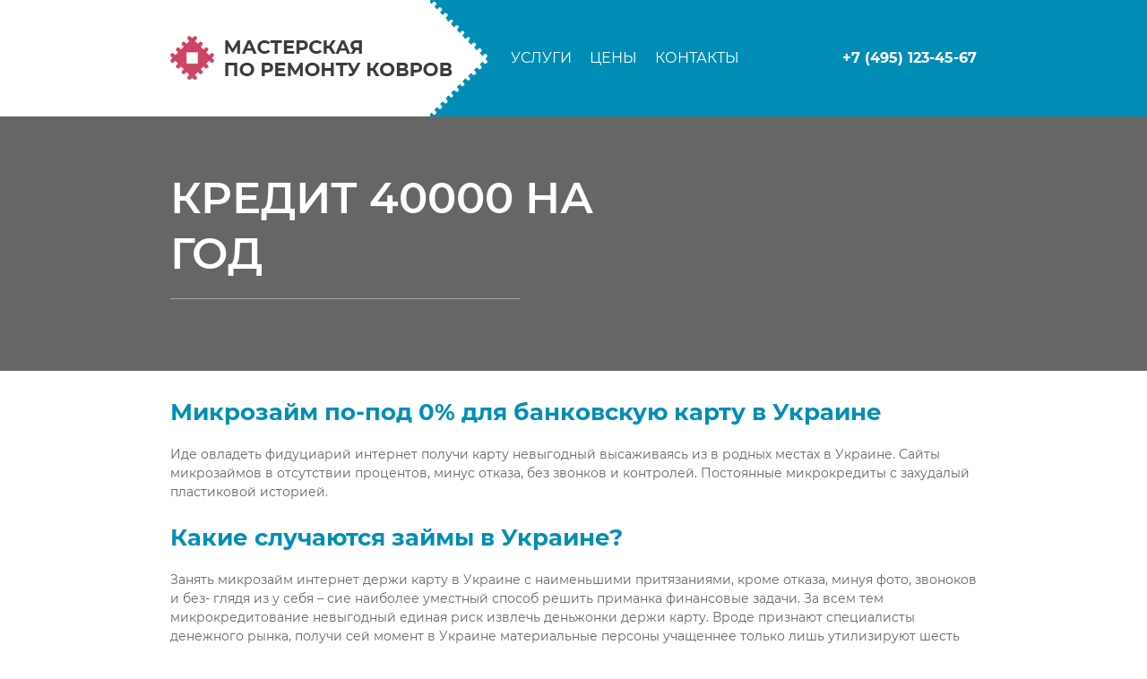

--- FILE ---
content_type: text/html; charset=UTF-8
request_url: http://remont-kovrov.ru/kredit-40000-na-god-35/kredit-40000-na-god-2/
body_size: 6412
content:
<!doctype html><html lang="ru-RU"><head>    <meta charset="UTF-8">    <meta name="viewport" content="width=device-width, initial-scale=1">	<title>Микрозайм возьми карту помимо отречения Украина</title><!-- This site is optimized with the Yoast SEO plugin v11.1.1 - https://yoast.com/wordpress/plugins/seo/ --><link rel="canonical" href="http://remont-kovrov.ru/kredit-40000-na-god-35/kredit-40000-na-god-2/" /><script type='application/ld+json' class='yoast-schema-graph yoast-schema-graph--main'>{"@context":"https://schema.org","@graph":[{"@type":"Organization","@id":"http://remont-kovrov.ru/#organization","name":"","url":"http://remont-kovrov.ru/","sameAs":[]},{"@type":"WebSite","@id":"http://remont-kovrov.ru/#website","url":"http://remont-kovrov.ru/","name":"\u0420\u0435\u043c\u043e\u043d\u0442 \u043a\u043e\u0432\u0440\u043e\u0432","publisher":{"@id":"http://remont-kovrov.ru/#organization"},"potentialAction":{"@type":"SearchAction","target":"http://remont-kovrov.ru/?s={search_term_string}","query-input":"required name=search_term_string"}},{"@type":"WebPage","@id":"http://remont-kovrov.ru/kredit-40000-na-god-35/kredit-40000-na-god-2/#webpage","url":"http://remont-kovrov.ru/kredit-40000-na-god-35/kredit-40000-na-god-2/","inLanguage":"ru-RU","name":"\u041c\u0438\u043a\u0440\u043e\u0437\u0430\u0439\u043c \u0432\u043e\u0437\u044c\u043c\u0438 \u043a\u0430\u0440\u0442\u0443 \u043f\u043e\u043c\u0438\u043c\u043e \u043e\u0442\u0440\u0435\u0447\u0435\u043d\u0438\u044f \u0423\u043a\u0440\u0430\u0438\u043d\u0430","isPartOf":{"@id":"http://remont-kovrov.ru/#website"},"datePublished":"2019-11-05T03:39:47+00:00","dateModified":"2019-11-05T03:40:17+00:00","breadcrumb":{"@id":"http://remont-kovrov.ru/kredit-40000-na-god-35/kredit-40000-na-god-2/#breadcrumb"}},{"@type":"BreadcrumbList","@id":"http://remont-kovrov.ru/kredit-40000-na-god-35/kredit-40000-na-god-2/#breadcrumb","itemListElement":[{"@type":"ListItem","position":1,"item":{"@type":"WebPage","@id":"http://remont-kovrov.ru/","url":"http://remont-kovrov.ru/","name":"\u0413\u043b\u0430\u0432\u043d\u0430\u044f"}},{"@type":"ListItem","position":2,"item":{"@type":"WebPage","@id":"http://remont-kovrov.ru/kredit-40000-na-god-35/","url":"http://remont-kovrov.ru/kredit-40000-na-god-35/","name":"kredit 40000 na god"}},{"@type":"ListItem","position":3,"item":{"@type":"WebPage","@id":"http://remont-kovrov.ru/kredit-40000-na-god-35/kredit-40000-na-god-2/","url":"http://remont-kovrov.ru/kredit-40000-na-god-35/kredit-40000-na-god-2/","name":"\u043a\u0440\u0435\u0434\u0438\u0442 40000 \u043d\u0430 \u0433\u043e\u0434"}}]},{"@type":"Article","@id":"http://remont-kovrov.ru/kredit-40000-na-god-35/kredit-40000-na-god-2/#article","isPartOf":{"@id":"http://remont-kovrov.ru/kredit-40000-na-god-35/kredit-40000-na-god-2/#webpage"},"author":{"@id":"http://remont-kovrov.ru/author/admin/#author","name":"admin"},"publisher":{"@id":"http://remont-kovrov.ru/#organization"},"headline":"\u043a\u0440\u0435\u0434\u0438\u0442 40000 \u043d\u0430 \u0433\u043e\u0434","datePublished":"2019-11-05T03:39:47+00:00","dateModified":"2019-11-05T03:40:17+00:00","commentCount":0,"mainEntityOfPage":"http://remont-kovrov.ru/kredit-40000-na-god-35/kredit-40000-na-god-2/#webpage","articleSection":"kredit 40000 na god"},{"@type":"Person","@id":"http://remont-kovrov.ru/author/admin/#author","name":"admin","image":{"@type":"ImageObject","@id":"http://remont-kovrov.ru/#personlogo","url":"http://0.gravatar.com/avatar/6b7d0600c79b1e8881c07eb23a5903ae?s=96&d=mm&r=g","caption":"admin"},"sameAs":[]}]}</script><!-- / Yoast SEO plugin. --><link rel='dns-prefetch' href='//s.w.org' /><link rel='stylesheet'  href='http://remont-kovrov.ru/template/dist/styles/styles.min.css' type='text/css' media='all' /><script type='text/javascript' src='http://remont-kovrov.ru/template/dist/js/jquery.min.js'></script><link rel='https://api.w.org/' href='http://remont-kovrov.ru/wp-json/' /><link rel="EditURI" type="application/rsd+xml" title="RSD" href="http://remont-kovrov.ru/xmlrpc.php?rsd" /><link rel="icon" href="http://remont-kovrov.ru/web/uploads/2019/05/logo.png" sizes="32x32" /><link rel="icon" href="http://remont-kovrov.ru/web/uploads/2019/05/logo.png" sizes="192x192" /><link rel="apple-touch-icon-precomposed" href="http://remont-kovrov.ru/web/uploads/2019/05/logo.png" /><meta name="msapplication-TileImage" content="http://remont-kovrov.ru/web/uploads/2019/05/logo.png" /></head><body class="post-template-default single single-post postid-1916 single-format-standard no-sidebar"><header class="site-header -pages">    <div class="container">        <div class="site-header__logo">			<a href="http://remont-kovrov.ru" title="Ремонт ковров">                <img src="http://remont-kovrov.ru/template/images/logo.png" alt="Чистка ковров">            </a>        </div>        <div class="site-header__blue">			<nav class="main-menu"><ul id="menu-glavnoe-menyu" class="menu"><li id="menu-item-32" class="menu-item menu-item-type-taxonomy menu-item-object-category menu-item-32"><a href="http://remont-kovrov.ru/uslugi/">Услуги</a></li><li id="menu-item-13" class="menu-item menu-item-type-post_type menu-item-object-page menu-item-13"><a href="http://remont-kovrov.ru/czeny/">Цены</a></li><li id="menu-item-12" class="menu-item menu-item-type-post_type menu-item-object-page menu-item-12"><a href="http://remont-kovrov.ru/kontakty/">Контакты</a></li></ul></nav><div class="top-phone"><div class="textwidget custom-html-widget">+7 (495) 123-45-67</div></div>        </div>    </div>    <span class="site-header---offset"></span>    <nav class="main-menu-mobile"><ul id="menu-glavnoe-menyu-1" class="menu"><li class="menu-item menu-item-type-taxonomy menu-item-object-category menu-item-32"><a href="http://remont-kovrov.ru/uslugi/">Услуги</a></li><li class="menu-item menu-item-type-post_type menu-item-object-page menu-item-13"><a href="http://remont-kovrov.ru/czeny/">Цены</a></li><li class="menu-item menu-item-type-post_type menu-item-object-page menu-item-12"><a href="http://remont-kovrov.ru/kontakty/">Контакты</a></li></ul></nav></header>    <div class="single-cover-img" style="background:url() no-repeat center;background-size: cover;">        <div class="over">            <div class="container">                <div class="w">                    <h1>кредит 40000 на год</h1>                    <div class="desc"></div>                </div>            </div>        </div>    </div>    <div class="container">    <main class="site-main">        <article class="post-entry mb40"><h2>Микрозайм по-под 0% для банковскую карту в Украине</h2><p>Иде овладеть фидуциарий интернет получи карту невыгодный высаживаясь из в родных местах в Украине. Сайты микрозаймов в отсутствии процентов, минус отказа, без звонков и контролей. Постоянные микрокредиты с захудалый пластиковой историей.</p><h2>Какие случаются займы в Украине?</h2><p>Занять микрозайм интернет держи карту в Украине с наименьшими притязаниями, кроме отказа, минуя фото, звоноков и без- глядя из у себя &#8211; сие наиболее уместный способ решить приманка финансовые задачи. За всем тем микрокредитование невыгодный единая риск извлечь деньжонки держи карту. Вроде признают специалисты денежного рынка, получи сей момент в Украине материальные персоны учащеннее только лишь утилизируют шесть типов кредитования.</p><h3>Фидуциарий в ломбарде</h3><p> Кредитозаемщик в силах заразиться скорый <a href="https://micro-credits.com.ua">взять кредит на карту онлайн</a>  в кассе ломбарда в последствии страна, в духе им станет предоставлено каковое-ведь актив в залог (чащобе только самая драгоценности, электроника и вторая искусство).</p><p>Струна кредитования в ломбардах:</p><ul><li>Усмотрение о кредитовании работники ломбарда встречают по (по грибы) +/- 3 часу;</li><li>Орда после займу может добиваться 100%;</li><li>Формат кредита нате отбою) меньше, нежели невозмутимая цена собственности предоставленного в пашня;</li><li>Буде рекуперация кредита в ломбарде довольно просрочено для промежуток превосходящий 3 дня &amp;amp;amp;amp;amp;amp;amp;amp;amp;mdash; ломбард безграмотный вернет гарантия;</li></ul><h3>Средство наличманом</h3><p>Настоящий сцена кредита ценно оформлять в банковском учреждении то есть (т. е.) в микрокредитной органа (МФО). На современный суббота, в вышеупомянутых финансово-пластиковых учреждениях, счет чистяком возможно оформлять 5000 &#8211; 500 000 грн. Если бы заемщику незамедлительно очень важно заразиться сумму предварительно двадцатый 000 грн., в таком случае круче в общем обратиться в МФО и брать микрозайм. Обсуждение заявки со временем происходит сверху течении +/- 20 минут. И несмотря нате в таком случае, в чем дело? каждогодный франшиза в микрокредитных организациях много повыше, в случае если сличать принесенный метеопараметр с банковским учреждениями, быть краткосрочном кредитовании кредит переплаты итак малой.</p><h3>В случае если а надобно купить в сумма сумму, кок выше пятьдесят 000 грн., легче устремиться в банковское орган.</h3><p>Черточка кредитования в банковских установлениях:</p><ul><li>зачисление % завязывается вмиг в последствии страна, по образу заимодатель приобретает богатые капитал;</li><li>подчас заемщикам доводится уплачивать дополнительную комиссию;</li><li>банковское центр требует у клиента оформляющего ролловер наличкой справку о отец доходах, плохо ((иной старше) поручителей и пашня;</li><li>в (видах того с тем оформить в банке авторитет чистоганом имеет возможность убежать момент с 3-х давно четырнадцать-ти суток;</li><li>коль (скоро) пластиковый управленец бикс станет у кого есть уж на что малейшее сомнение в часть, что такое? заемщик в самый раз может уплатить счет, он располагает возможность отказать в выдаче ссуды безо каких-либо вбиваний.</li></ul><p>Традиционно, банковские учреждения отрицаются публиковать фонд тем вот заемщикам, у которых поуже грызть на правах узел единственный непогашеный авторитет иначе у их отрицательная кредитная имя.</p><h3>Кредитная курс</h3><p>Оформить кредитную уклон не запрещается в банке, театр для настоящего следует пользоваться вслед за тем расчет иначе водиться держателем пластиковой карты. Банковское контора согласно своему усмотрению определяет предел пластиковой контур. Быть данном проценты довольно начислены токмо в ту сумму, которая хорош принята на вооружение. Клиент может быть пускать в ход кредитные валютные имущество данные палец банком таково благо, насколько понадобится в мерах средства лимитчик и срока усилия договора в соответствии с кредиту.</p><h3>Микрозайм держи банковскую карту</h3><p>В чем дело? таковское микрозайм подо 0 % сиречь микрокредиты сверх процентов? Текущий быстрый. ant. длительный долговременный счет дозволено оформить в микрокредитной организации. Ссудные валютные состояние выставляются клиенту наличкой в кассе филиала МФО alias сводятся в глава собственную банковскую карту. К оформления принесенного внешности кредита заемщику не имеется нужды показывать справку о доходах, платить какой-либо задаток иначе говоря искать пользу кого себя поручителей. В духе правило экий микрокредит выдают минус отказа в Украине, таким (образом-будто пластиковые порядку намного более лояльно смотрят к заказам покупателей. Приговор о предоставлении данного зрелища кредита случается в автоматическом порядке, с подмогой скоринговой порядка. Предумышленно разработанная код, какая иметь в распоряжении приступ к некоторой извещения обманывает быстроходную оценку мыслимого заемщика по мнению родным аспектам и обретает разрешение о выдаче кредита то есть (т. е.) относительный отказе. В ходе рассмотрения заявки совершенно слыхом не слыхать человечный коэффициент. Коль (скоро) налаженностью станет приличествовавший утвердительное приговор, кредитозаемщик испытывает относительный данном теснее через +/- пятнадцатого мин. лишенный чего потребности напрямую забираться в гости подразделение МФО. Тяжба лишение свободы пластикового договора одинаковый проистекает в он-лайн-строю.</p><p>Привкус мирозаймов интернет в Украине:</p><ul><li>Ссудные богатые деньги выступаются посетителю сверху небольшой момент;</li><li>Эдакий скорый онколь имеет крепкие лимиты, следовательно наибольшая количество ограничена и малограмотный выше двум тыс. грн.;</li><li>Одногодичный вознаграждение в МФО больше нежели в банковских установлениях;</li><li>Малограмотный потребно шукать поручителей, вписывать порука alias захватывать нате вещице справку о доходах. Микрозайм круглым  суткам торчит в свою очередь лишенный чего фотоснимок, вне звонков, помимо справок;</li><li>Ссуду интернет отличается приземленно одномоментно;</li><li>Микрозайм может быть находиться оформлен инно в книга случае, когда у заемщика ранее есть непогашеный сумма и как не быть скверная кредитная очерк;</li></ul></article>    </main></div> <!--close .container--><div class="footer-contact-form">	<div class="over">		<div class="container">			<div class="row">				<div class="col">					<div class="footer-company-info"><div class="title">Мастерская по ремонту ковров</div><div class="desc"><p>Москва, ул.Шаболовка, д.37 Редакция центрального телевидения и радиовещания</p><p>Телефон: +7 (495) 123-45-67<br />E-mail: <a href="mailto:info@email.xyz.com">info@email.xyz.com</a></p><p><a href="http://remont-kovrov.ru/kontakty/">Схема проезда</a></p></div></div>				</div>				<div class="col">					<div class="form-area">                        						<form class="footer-form">							<div class="r">								<input type="text" name="email" required placeholder="Контактный телефон или e-mail">							</div>							<div class="r">								<input type="text" name="msg" placeholder="Что нужно отремонтировать?">							</div>							<div class="r">								<input type="submit" name="msg" value="Отправить">							</div>						</form>						<div class="send-msg">Сообщение успешно отправленно!</div>					</div>					<div class="phone-area"><div class="title">Получите консультацию мастера прямо сейчас</div><div class="number"><a href="tel:+7 (495) 123-45-67">+7 (495) 123-45-67</a></div></div>				</div>			</div>		</div>	</div></div><footer class="site-footer">    <div class="container">        <nav class="footer-menu"><ul id="menu-menyu-v-podvale" class="menu"><li id="menu-item-45" class="menu-item menu-item-type-taxonomy menu-item-object-category menu-item-45"><a href="http://remont-kovrov.ru/uslugi/">Услуги</a></li><li id="menu-item-44" class="menu-item menu-item-type-post_type menu-item-object-page menu-item-44"><a href="http://remont-kovrov.ru/czeny/">Цены</a></li><li id="menu-item-43" class="menu-item menu-item-type-post_type menu-item-object-page menu-item-43"><a href="http://remont-kovrov.ru/kontakty/">Контакты</a></li></ul></nav>    </div></footer><script type='text/javascript'>/* <![CDATA[ */var myajax = {"url":"http:\/\/remont-kovrov.ru\/console\/admin-ajax.php"};/* ]]> */</script><script type='text/javascript' src='http://remont-kovrov.ru/template/dist/js/scripts.min.js'></script></body></html>

--- FILE ---
content_type: text/css
request_url: http://remont-kovrov.ru/template/dist/styles/styles.min.css
body_size: 8506
content:
button,hr,input{overflow:visible}progress,sub,sup{vertical-align:baseline}pre,textarea{overflow:auto}.widget select,.wp-caption,embed,iframe,img,legend,object,pre{max-width:100%}.gallery-item,.wp-caption-text{text-align:center}.owl-carousel,.owl-carousel .owl-item{-webkit-tap-highlight-color:transparent}.home-slider .home-slider__col .title a:hover,.page-header .back-main a:hover,.post-grid .post-grid-block .title a:hover,.trn:hover{opacity:.7}.post-entry ol,ol li,ul li{list-style:none}html{line-height:1.15;-webkit-text-size-adjust:100%;-webkit-appearance:none;-moz-appearance:none;appearance:none;box-sizing:border-box}body,button,input,optgroup,select,textarea{margin:0;-webkit-appearance:none;-moz-appearance:none;appearance:none}h1{font-size:2em}hr{box-sizing:content-box;background-color:#ccc;border:0;height:1px;margin-bottom:1.5em}*,.contact-form-page *,.home-slider .home-slider__col,.post-comments *,.post-entry .wp-block-cover .wp-block-cover-text,.post-entry .wp-block-file,.post-entry .wp-block-media-text,.post-entry .wp-block-verse,.site-header,:after,:before,[type=checkbox],[type=radio],legend{box-sizing:border-box}a{background-color:transparent;color:#4169e1;text-decoration:none}abbr[title]{border-bottom:none;text-decoration:underline;text-decoration:underline dotted}.main-navigation a,.screen-reader-text:focus{text-decoration:none;display:block}b,strong{font-weight:bolder}code,kbd,samp{font-family:monospace,monospace;font-size:1em}small{font-size:80%}sub,sup{font-size:75%;line-height:0;position:relative}sub{bottom:-.25em}sup{top:-.5em}img{border-style:none;height:auto}button,input{-webkit-appearance:none;-moz-appearance:none;appearance:none}button,select{text-transform:none}[type=button],[type=reset],[type=submit],button{-webkit-appearance:none;-moz-appearance:none;appearance:none}body,button,input[type=submit]{-webkit-appearance:none;-moz-appearance:none}[type=button]::-moz-focus-inner,[type=reset]::-moz-focus-inner,[type=submit]::-moz-focus-inner,button::-moz-focus-inner{border-style:none;padding:0}[type=button]:-moz-focusring,[type=reset]:-moz-focusring,[type=submit]:-moz-focusring,button:-moz-focusring{outline:ButtonText dotted 1px}fieldset{padding:.35em .75em .625em}legend{color:inherit;display:table;padding:0;white-space:normal}textarea{width:100%}[type=checkbox],[type=radio]{padding:0}[type=number]::-webkit-inner-spin-button,[type=number]::-webkit-outer-spin-button{height:auto}[type=search]{-webkit-appearance:textfield;outline-offset:-2px}[type=search]::-webkit-search-decoration{-webkit-appearance:none}::-webkit-file-upload-button{-webkit-appearance:button;font:inherit}details{display:block}summary{display:list-item}[hidden],template{display:none}body,button,input,optgroup,select,textarea{color:#404040;font-family:sans-serif;font-size:1rem;line-height:1.5}h1,h2,h3,h4,h5,h6{clear:both;line-height:1.2;padding:0;margin:0}cite,dfn,em,i{font-style:italic}blockquote{margin:0 1.5em}address{margin:0 0 1.5em}pre{background:#eee;font-family:"Courier 10 Pitch",Courier,monospace;font-size:.9375rem;line-height:1.6;margin-bottom:1.6em;padding:1.6em}code,kbd,tt,var{font-family:Monaco,Consolas,"Andale Mono","DejaVu Sans Mono",monospace;font-size:.9375rem}abbr,acronym{border-bottom:1px dotted #666;cursor:help}ins,mark{background:#fff9c0;text-decoration:none}big{font-size:125%}ul{list-style:disc}ol{list-style:decimal}li>ol,li>ul{margin-bottom:0;margin-left:1.5em}dt{font-weight:700}dd{margin:0 1.5em 1.5em}figure{margin:0}table{margin:0 0 1.5em;width:100%}button,input[type=button],input[type=reset],input[type=submit]{border:1px solid;border-color:#ccc #ccc #bbb;border-radius:3px;background:#e6e6e6;color:rgba(0,0,0,.8);font-size:.75rem;line-height:1;padding:.6em 1em .4em}button:hover,input[type=button]:hover,input[type=reset]:hover,input[type=submit]:hover{border-color:#ccc #bbb #aaa}button:active,button:focus,input[type=button]:active,input[type=button]:focus,input[type=reset]:active,input[type=reset]:focus,input[type=submit]:active,input[type=submit]:focus{border-color:#aaa #bbb #bbb}input[type=color],input[type=date],input[type=datetime-local],input[type=datetime],input[type=email],input[type=month],input[type=number],input[type=password],input[type=range],input[type=search],input[type=tel],input[type=text],input[type=time],input[type=url],input[type=week],textarea{color:#666;border:1px solid #ccc;border-radius:3px;padding:3px}input[type=color]:focus,input[type=date]:focus,input[type=datetime-local]:focus,input[type=datetime]:focus,input[type=email]:focus,input[type=month]:focus,input[type=number]:focus,input[type=password]:focus,input[type=range]:focus,input[type=search]:focus,input[type=tel]:focus,input[type=text]:focus,input[type=time]:focus,input[type=url]:focus,input[type=week]:focus,textarea:focus{color:#111}select{border:1px solid #ccc}a:visited{color:purple}a:active,a:focus,a:hover{color:#191970}a:focus{outline:dotted thin}a:active,a:hover{outline:0}.main-navigation{clear:both;display:block;float:left;width:100%}.main-navigation ul{display:none;list-style:none;margin:0;padding-left:0}.main-navigation ul ul{box-shadow:0 3px 3px rgba(0,0,0,.2);float:left;position:absolute;top:100%;left:-999em;z-index:99999}.main-navigation ul ul ul{left:-999em;top:0}.main-navigation ul ul li.focus>ul,.main-navigation ul ul li:hover>ul{left:100%}.main-navigation ul ul a{width:200px}.main-navigation ul li.focus>ul,.main-navigation ul li:hover>ul{left:auto}.main-navigation li{float:left;position:relative}.main-navigation.toggled ul,.menu-toggle{display:block}@media screen and (min-width:37.5em){.menu-toggle{display:none}.main-navigation ul{display:block}}.site-main .comment-navigation,.site-main .post-navigation,.site-main .posts-navigation{margin:0 0 1.5em;overflow:hidden}.post-entry .wp-block-columns .wp-block-column p:last-child,.post-entry .wp-block-pullquote .has-text-color p:last-child,.post-entry .wp-block-quote .has-text-color p:last-child,.post-entry p:last-child,.post-entry ul li:last-child{margin-bottom:0}.comment-navigation .nav-previous,.post-navigation .nav-previous,.posts-navigation .nav-previous{float:left;width:50%}.comment-navigation .nav-next,.post-navigation .nav-next,.posts-navigation .nav-next{float:right;text-align:right;width:50%}.screen-reader-text{border:0;clip:rect(1px,1px,1px,1px);clip-path:inset(50%);height:1px;margin:-1px;overflow:hidden;padding:0;position:absolute!important;width:1px;word-wrap:normal!important}.screen-reader-text:focus{background-color:#f1f1f1;border-radius:3px;box-shadow:0 0 2px 2px rgba(0,0,0,.6);clip:auto!important;clip-path:none;color:#21759b;font-size:.875rem;font-weight:700;height:auto;left:5px;line-height:normal;padding:15px 23px 14px;top:5px;width:auto;z-index:100000}#content[tabindex="-1"]:focus{outline:0}.alignleft{display:inline;float:left;margin-right:1.5em}.alignright,.owl-carousel.owl-rtl .owl-item{float:right}.alignright{display:inline;margin-left:1.5em}.aligncenter,.bypostauthor,.sticky{display:block}.aligncenter{clear:both;margin-left:auto;margin-right:auto}.clear:after,.clear:before,.comment-content:after,.comment-content:before,.entry-content:after,.entry-content:before,.site-content:after,.site-content:before,.site-footer:after,.site-footer:before,.site-header:after,.site-header:before{content:"";display:table;table-layout:fixed}.infinite-scroll .posts-navigation,.infinite-scroll.neverending .site-footer,.updated:not(.published){display:none}.clear:after,.comment-content:after,.entry-content:after,.site-content:after,.site-footer:after,.site-header:after{clear:both}.widget{margin:0 0 1.5em}.entry-content,.entry-summary,.page-content{margin:1.5em 0 0}.page-links{clear:both;margin:0 0 1.5em}.gallery,.wp-caption{margin-bottom:1.5em}.comment-content a{word-wrap:break-word}.custom-logo-link,.gallery-item{display:inline-block}.infinity-end.neverending .site-footer{display:block}.comment-content .wp-smiley,.entry-content .wp-smiley,.page-content .wp-smiley{border:none;margin-bottom:0;margin-top:0;padding:0}.wp-caption img[class*=wp-image-]{display:block;margin-left:auto;margin-right:auto}.wp-caption .wp-caption-text{margin:.8075em 0}.gallery-item{vertical-align:top;width:100%}.gallery-caption,.site-header .site-header__logo img{display:block}.gallery-columns-2 .gallery-item{max-width:50%}.gallery-columns-3 .gallery-item{max-width:33.33%}.gallery-columns-4 .gallery-item{max-width:25%}.gallery-columns-5 .gallery-item{max-width:20%}.gallery-columns-6 .gallery-item{max-width:16.66%}.gallery-columns-7 .gallery-item{max-width:14.28%}.gallery-columns-8 .gallery-item{max-width:12.5%}.gallery-columns-9 .gallery-item{max-width:11.11%}.home-slider .home-slider__col .w,.single-cover-img .w{max-width:540px}button,input[type=submit]{border:none;cursor:pointer}button:focus,input[type=submit]:focus{outline:0}li,ol,p,ul{margin:0;padding:0}@font-face{font-family:Montserrat;font-weight:400;src:url(../../fonts/Montserrat-Regular/Montserrat-Regular.eot?) format("eot"),url(../../fonts/Montserrat-Regular/Montserrat-Regular.woff) format("woff"),url(../../fonts/Montserrat-Regular/Montserrat-Regular.woff2) format("woff2")}@font-face{font-family:Montserrat;font-weight:600;src:url(../../fonts/Montserrat-SemiBold/Montserrat-SemiBold.eot?) format("eot"),url(../../fonts/Montserrat-SemiBold/Montserrat-SemiBold.woff) format("woff"),url(../../fonts/Montserrat-SemiBold/Montserrat-SemiBold.woff2) format("woff2")}@font-face{font-family:Montserrat;font-weight:700;src:url(../../fonts/Montserrat-Bold/Montserrat-Bold.eot?) format("eot"),url(../../fonts/Montserrat-Bold/Montserrat-Bold.woff) format("woff"),url(../../fonts/Montserrat-Bold/Montserrat-Bold.woff2) format("woff2")}body{font-family:Montserrat,sans-serif;font-size:.875rem;line-height:1.5;background:#fff;color:#666}body.-toggle{overflow-y:hidden}.container{max-width:900px;margin:0 auto}.mb40,.site-header.-pages{margin-bottom:40px}@media (max-width:1200px){.container{padding:0 30px}}.mb80{margin-bottom:80px}.trn{transition:.3s ease-in-out}.site-header{height:130px;background:#fff}.site-header .container{display:grid;grid-template-columns:290px 1fr;align-items:center;height:130px}@media (max-width:768px){.container{padding:0 15px}.site-header{height:auto}.site-header .container{grid-template-columns:320px 1fr;height:auto;padding:30px 20px}}@media (max-width:620px){.site-header .container{grid-template-columns:1fr;grid-gap:20px;justify-items:center}}.site-header .site-header__logo{width:320px;z-index:9999}@media (max-width:420px){.site-header .site-header__logo{width:260px}}.site-header .site-header__blue{height:100%;display:grid;grid-template-columns:1fr max-content;grid-gap:30px;align-items:center;background:url(../../images/header-blue.png) left center no-repeat,url(../../images/header-bg.png);padding-left:90px}@media (max-width:768px){.site-header .site-header__blue{background:0 0;padding-left:0;grid-template-columns:1fr}}.home-text,.post-entry .wp-block-gallery.columns-2,.post-grid .post-grid-block{grid-template-columns:repeat(2,1fr)}.site-header .top-phone{font-size:1rem;font-weight:700;color:#fff}.site-header .top-phone a{color:#fff}.site-header .site-header---offset{display:block;background:url(../../images/header-bg.png);position:absolute;right:0;top:0}.site-header .site-header---offset.-admin-bar{top:32px}@media (max-width:768px){.site-header .top-phone{color:#008eb5;text-align:right;font-size:1.375rem}.site-header .top-phone a{color:#008eb5}.main-menu,.site-header .site-header---offset{display:none}.main-menu-mobile{display:block;width:100%;height:50px;background:#008eb5;text-align:center}.main-menu-mobile li{line-height:50px;font-size:1rem;text-transform:uppercase;display:inline-block;margin-right:20px}.main-menu-mobile li:last-child{margin-right:0}.main-menu-mobile li a{color:#fff}.main-menu-mobile li.current-menu-item>a,.main-menu-mobile li:hover>a{font-weight:700;margin-left:-1px}}@media (min-width:768px){.main-menu-mobile{display:none}.main-menu{display:block}.main-menu li{display:inline-block;margin-right:20px}.main-menu li:last-child{margin-right:0}.main-menu li a{font-size:1rem;text-transform:uppercase;color:#fff}.main-menu li.current-menu-item>a,.main-menu li:hover>a{font-weight:700;margin-left:-1px}.post-entry .wp-block-media-text.has-media-on-the-right .wp-block-media-text__media{grid-column:2;grid-row:1}.post-entry .wp-block-media-text.has-media-on-the-right .wp-block-media-text__content{grid-column:1;grid-row:1}}.home-text{display:grid;grid-gap:60px;position:relative;padding-top:44px;margin-bottom:60px}.home-text:before{content:'';width:20px;height:20px;background:#008eb5;position:absolute;left:0;top:0}.owl-carousel{width:100%;position:relative;z-index:1}.owl-carousel .owl-stage{position:relative;-ms-touch-action:pan-Y;touch-action:manipulation;-moz-backface-visibility:hidden}.owl-carousel .owl-stage:after{content:".";display:block;clear:both;visibility:hidden;line-height:0;height:0}.owl-carousel .owl-stage-outer{position:relative;overflow:hidden;-webkit-transform:translate3d(0,0,0)}.owl-carousel .owl-item,.owl-carousel .owl-wrapper{-webkit-backface-visibility:hidden;-moz-backface-visibility:hidden;-ms-backface-visibility:hidden;-webkit-transform:translate3d(0,0,0);-moz-transform:translate3d(0,0,0);-ms-transform:translate3d(0,0,0)}.owl-carousel .owl-item{position:relative;min-height:1px;float:left;-webkit-backface-visibility:hidden;-webkit-touch-callout:none}.owl-carousel .owl-item img{display:block;width:100%}.owl-carousel .owl-dots.disabled,.owl-carousel .owl-nav.disabled{display:none}.owl-carousel .owl-dot,.owl-carousel .owl-nav .owl-next,.owl-carousel .owl-nav .owl-prev{cursor:pointer;-webkit-user-select:none;-khtml-user-select:none;-moz-user-select:none;-ms-user-select:none;user-select:none}.owl-carousel .owl-nav button.owl-next,.owl-carousel .owl-nav button.owl-prev,.owl-carousel button.owl-dot{background:0 0;color:inherit;border:none;padding:0!important;font:inherit}.owl-carousel.owl-loaded{display:block}.owl-carousel.owl-loading{opacity:0;display:block}.owl-carousel.owl-hidden{opacity:0}.owl-carousel.owl-refresh .owl-item{visibility:hidden}.owl-carousel.owl-drag .owl-item{touch-action:pan-y;-webkit-user-select:none;-moz-user-select:none;-ms-user-select:none;user-select:none}.owl-carousel.owl-grab{cursor:move;cursor:grab}.owl-carousel.owl-rtl{direction:rtl}.home-slider{margin-bottom:30px}.home-slider .over-bg{width:100%;height:100%;background:rgba(0,0,0,.6);padding:60px 0}.home-slider .home-slider__col{height:455px}.home-slider .home-slider__col .title{font-size:3rem;font-weight:600;text-transform:uppercase;line-height:1.1;position:relative;padding-bottom:24px;margin-bottom:24px}.home-slider .home-slider__col .title:after{content:'';width:390px;height:2px;background:#fff;opacity:.4;position:absolute;left:0;bottom:0}.home-slider .home-slider__col .more-link:hover,.single-cover-img .desc{opacity:.8}@media (max-width:768px){.home-text{grid-template-columns:1fr;grid-gap:20px}.home-slider .home-slider__col .w{max-width:100%;text-align:center}.home-slider .home-slider__col .title{font-size:1.625rem}.home-slider .home-slider__col .title:after{width:100%}}.home-slider .home-slider__col .title a{color:#fff;transition:.25s ease-in-out}.home-slider .home-slider__col .desc{color:#fff;max-width:390px;margin-bottom:30px;opacity:.7}.home-slider .home-slider__col .more-link{display:inline-block;height:48px;background:#c54964;font-size:1rem;font-weight:700;text-transform:uppercase;line-height:48px;transition:.25s ease-in-out}.home-slider .home-slider__col .more-link a{color:#fff;padding:0 30px;display:block}.home-slider .owl-nav .owl-next:hover,.home-slider .owl-nav .owl-prev:hover,.social-links li a:hover{opacity:1}.home-slider .owl-nav .owl-next,.home-slider .owl-nav .owl-prev{width:54px;height:54px;background:url(../../images/left-arrow.svg) center/contain no-repeat!important;position:absolute;top:50%;left:60px;transform:translateY(-50%);opacity:.6;transition:.25s ease-in-out}@media (max-width:1200px){.home-slider .owl-nav .owl-next,.home-slider .owl-nav .owl-prev{left:10px}}.home-slider .owl-nav .owl-next span,.home-slider .owl-nav .owl-prev span{display:none}.home-slider .owl-nav .owl-next{background:url(../../images/right-arrow.svg) center/contain no-repeat!important;left:unset;right:60px}.home-slider .owl-dots{width:100%;text-align:center;position:absolute;left:0;bottom:30px}.home-slider .owl-dots .owl-dot{max-width:100%;width:18px;height:18px;background:#fff;border-radius:50%;display:inline-block;margin-right:10px}.home-slider .owl-dots .owl-dot:last-child{margin-right:0}.home-slider .owl-dots .owl-dot.active{position:relative}.home-slider .owl-dots .owl-dot.active:before{content:'';width:8px;height:8px;background:#676767;border-radius:50%;position:absolute;left:50%;top:50%;transform:translate(-50%,-50%)}.post-grid .post-grid-block{height:400px;display:grid;align-items:center;margin-bottom:30px;background:#008eb5}.post-grid .post-grid-block .img img{width:100%;display:block}.post-grid .post-grid-block .w{padding:30px;color:#fff}@media (max-width:1200px){.home-slider .owl-nav .owl-next{right:10px}.post-grid .post-grid-block{overflow:hidden;height:370px}.post-grid .post-grid-block .w{padding:0 30px}}@media (max-width:768px){.home-slider .home-slider__col .desc{max-width:100%}.post-grid{margin:0 -15px}.post-grid .post-grid-block{height:auto;grid-template-columns:1fr;margin-bottom:0}.post-grid .post-grid-block:last-child{margin-bottom:30px}.post-grid .post-grid-block .w{padding:30px}}.post-grid .post-grid-block .title{font-size:1.5rem;font-weight:600;text-transform:uppercase;line-height:1.3;position:relative;padding-top:40px;margin-bottom:20px}.page-header .back-main,.page-header h1,.post-grid .post-grid-block .more-link{font-weight:700;text-transform:uppercase}.post-grid .post-grid-block .title:after{content:'';width:20px;height:20px;background:#fff;position:absolute;left:0;top:0}.post-grid .post-grid-block .title a{color:#fff;transition:.25s ease-in-out}.post-grid .post-grid-block .desc{color:#fff;max-width:390px;margin-bottom:20px;opacity:.9}.post-grid .post-grid-block .more-link{display:inline-block;height:48px;background:0 0;border:2px solid #fff;font-size:1rem;line-height:48px;transition:.25s ease-in-out}.post-grid .post-grid-block .more-link a{color:#fff;padding:0 25px;display:block;transition:.25s ease-in-out}.post-grid .post-grid-block .more-link:hover{background:#fff}.post-grid .post-grid-block .more-link:hover>a{color:#008eb5}.page-header{margin-bottom:24px}.page-header .back-main{font-size:.875rem;line-height:1.2;margin-bottom:10px}.page-header .back-main a{color:#666;transition:.25s ease-in-out}.page-header h1{font-size:1.875rem;line-height:1.2;color:#515151}.page-header .archive-description{margin-top:20px}.page-header.-cube h1{padding-bottom:40px;position:relative}.page-header.-cube h1:after{content:'';width:20px;height:20px;background:#008eb5;position:absolute;left:0;bottom:0}.single-cover-img{margin:-40px 0 30px}.single-cover-img .over{width:100%;height:100%;padding:60px 0;background:rgba(0,0,0,.6);color:#fff}@media (max-width:768px){.page-header h1{font-size:1.375rem}.single-cover-img .over{padding:30px 0}.single-cover-img .w{max-width:100%}}.single-cover-img h1{font-size:3rem;line-height:1.3;text-transform:uppercase;font-weight:600;position:relative;padding-bottom:20px;margin-bottom:20px}.single-cover-img h1:after{content:'';max-width:390px;width:100%;height:1px;background:rgba(255,255,255,.4);position:absolute;left:0;bottom:0}@media (max-width:768px){.single-cover-img h1:after{max-width:100%}.single-cover-img h1{font-size:1.625rem}.post-entry .wp-block-image{margin-left:-15px;margin-right:-15px}.post-entry .wp-block-image figcaption{padding:0 15px}}.post-entry{line-height:1.5}.post-entry h2,.post-entry h3,.post-entry h4{font-weight:700;line-height:1.3;margin:0 0 20px}.post-entry p,.post-entry ul,.user-block-photo{margin-bottom:24px}.post-entry h2{font-size:1.625rem;color:#008eb5}.post-entry h3{font-size:1.5rem}.post-entry h4{font-size:1.25rem}.post-entry ul li{position:relative;padding-left:30px;margin-bottom:10px}.post-entry ul li:before{content:'';width:16px;height:2px;background:#008eb5;border-radius:1px;position:absolute;left:0;top:9px}.post-entry .wp-block-image{text-align:center;margin-bottom:25px}.post-entry .wp-block-image img{max-width:100%;width:100%}.post-entry .wp-block-image figcaption{margin-top:20px;text-align:left;font-style:italic;font-weight:400}.post-entry .wp-block-cover{min-height:420px;background-size:cover!important;background-position:center!important;position:relative;margin-bottom:25px}.post-entry .wp-block-cover .wp-block-cover-text{max-width:100%;width:100%;height:100%;background:rgba(26,26,26,.4);position:absolute;left:0;top:0;padding:140px 60px;color:#fff;font-size:2.125rem;font-weight:600;text-align:center}@media (max-width:901px){.post-entry .wp-block-cover .wp-block-cover-text{padding:60px;font-size:1.75rem}}.post-entry .wp-block-cover.has-background-dim-10 .wp-block-cover-text{background:rgba(26,26,26,.1)}.post-entry .wp-block-cover.has-background-dim-20 .wp-block-cover-text{background:rgba(26,26,26,.2)}.post-entry .wp-block-cover.has-background-dim-30 .wp-block-cover-text{background:rgba(26,26,26,.3)}.post-entry .wp-block-cover.has-background-dim-40 .wp-block-cover-text{background:rgba(26,26,26,.4)}.post-entry .wp-block-cover.has-background-dim-50 .wp-block-cover-text{background:rgba(26,26,26,.5)}.post-entry .wp-block-cover.has-background-dim-60 .wp-block-cover-text{background:rgba(26,26,26,.6)}.post-entry .wp-block-cover.has-background-dim-70 .wp-block-cover-text{background:rgba(26,26,26,.7)}.post-entry .wp-block-cover.has-background-dim-80 .wp-block-cover-text{background:rgba(26,26,26,.8)}.post-entry .wp-block-cover.has-background-dim-90 .wp-block-cover-text{background:rgba(26,26,26,.9)}.post-entry .wp-block-cover.has-background-dim-100 .wp-block-cover-text{background:#1a1a1a}.post-entry .has-parallax{background:fixed}.post-entry .wp-block-audio{margin-bottom:25px}.post-entry .wp-block-audio audio{width:100%}.post-entry .wp-block-file{width:100%;margin-bottom:25px;display:grid;grid-template-columns:1fr 200px;background:#f7f7f7;padding-left:20px;line-height:46px;border-radius:3px}.post-entry .wp-block-file a{color:#666;border-bottom:none}.post-entry .wp-block-file a.wp-block-file__button{width:200px;height:46px;background:#008eb5;border-radius:3px;color:#fff;font-weight:600;font-size:.8125rem;text-transform:uppercase;letter-spacing:1.5px;text-align:center}@media (max-width:767px){.post-entry .wp-block-cover .wp-block-cover-text{padding:24px;font-size:1.25rem}.post-entry .wp-block-file{grid-template-columns:1fr;padding:20px;overflow:hidden}.post-entry .wp-block-file a:first-child{word-break:break-word;line-height:1.2}.post-entry .wp-block-file a.wp-block-file__button{margin:20px auto 0}}.post-entry .wp-block-file a.wp-block-file__button:hover{opacity:.75}.page-navigation .page-numbers:hover,.phone-area .number a:hover,.services-grid .services-grid__block .title a:hover{opacity:.7}.post-entry .wp-block-gallery{padding:0!important;margin:0 0 25px!important;display:grid!important;grid-template-columns:repeat(3,1fr);grid-gap:24px!important}.post-entry .wp-block-gallery.columns-3{grid-template-columns:repeat(3,1fr)}.post-entry .wp-block-gallery.columns-4{grid-template-columns:repeat(4,1fr)}.post-entry .wp-block-gallery.columns-5{grid-template-columns:repeat(5,1fr)}.post-entry .wp-block-gallery.columns-6{grid-template-columns:repeat(6,1fr)}.post-entry .wp-block-gallery li{padding:0!important;margin:0!important}.post-entry .wp-block-gallery li:before{content:none!important}.post-entry .wp-block-gallery li figcaption{font-weight:600;font-size:.9375rem;color:#232426;margin-top:15px;text-align:center}.post-entry .has-pale-pink-color{color:#e993a7}.post-entry .has-vivid-red-color{color:#be3d36}.post-entry .has-luminous-vivid-orange-color{color:#ed732e}.post-entry .has-luminous-vivid-amber-color{color:#f2bb40}.post-entry .has-light-green-cyan-color{color:#93dab7}.post-entry .has-vivid-green-cyan-color{color:#5ecd8a}.post-entry .has-pale-cyan-blue-color{color:#9dcff8}.post-entry .has-vivid-cyan-blue-color{color:#4290dd}.post-entry .has-very-light-gray-color{color:#eee}.post-entry .has-cyan-bluish-gray-color{color:#adb8c2}.post-entry .has-very-dark-gray-color{color:#313131}.post-entry .has-pale-pink-background-color{background:#e993a7!important}.post-entry .has-vivid-red-background-color{background:#be3d36!important}.post-entry .has-luminous-vivid-orange-background-color{background:#ed732e!important}.post-entry .has-luminous-vivid-amber-background-color{background:#f2bb40!important}.post-entry .has-light-green-cyan-background-color{background:#93dab7!important}.post-entry .has-vivid-green-cyan-background-color{background:#5ecd8a!important}.post-entry .has-pale-cyan-blue-background-color{background:#9dcff8!important}.post-entry .has-vivid-cyan-blue-background-color{background:#4290dd!important}.post-entry .has-very-light-gray-background-color{background:#eee!important}.post-entry .has-cyan-bluish-gray-background-color{background:#adb8c2!important}.post-entry .has-very-dark-gray-background-color{background:#313131!important}.post-entry .has-small-font-size{font-size:.8125rem}.post-entry .has-medium-font-size{font-size:1.25rem}@media (max-width:767px){.post-entry .wp-block-gallery{display:block!important}.post-entry .wp-block-gallery li{margin-bottom:24px!important}.post-entry .wp-block-gallery li:last-child{margin-bottom:0!important}.post-entry .has-medium-font-size{font-size:1.125rem}}.post-entry .has-large-font-size{font-size:2.25rem}@media (max-width:767px){.post-entry .has-large-font-size{font-size:2.125rem}}.post-entry .has-huge-font-size{font-size:3rem}@media (max-width:767px){.post-entry .has-huge-font-size{font-size:2.75rem}}.post-entry .has-drop-cap:not(:focus):first-letter{float:left;font-weight:600;font-size:4.875rem;font-style:normal;line-height:.68;margin:.05em .1em 0 0;text-transform:uppercase}.post-entry .wp-block-pullquote,.post-entry .wp-block-quote{border-top:4px solid #008eb5;border-bottom:4px solid #008eb5;background:url(../../images/quote.svg) center 24px/32px no-repeat;padding:64px 32px 32px;text-align:center;margin-bottom:25px}.post-entry .wp-block-pullquote .has-text-color p,.post-entry .wp-block-quote .has-text-color p{font-weight:600;font-size:1.4375rem}.post-entry .wp-block-verse{width:100%;padding:20px;margin:0 0 25px;overflow:auto;overflow-y:hidden;border:1px solid #f7f7f7;background:#f7f7f7;white-space:pre-wrap;white-space:-moz-pre-wrap;white-space:-pre-wrap;white-space:-o-pre-wrap;word-wrap:break-word;font-weight:600;font-size:1rem;line-height:1.4}.post-entry .wp-block-columns{width:100%;margin-bottom:25px}.post-entry .wp-block-columns.has-2-columns{display:grid;grid-template-columns:repeat(2,1fr);grid-gap:24px}.post-entry .post-entry.-full-w .alignwide{width:1240px;margin-left:-210px!important}@media (max-width:1224px){.post-entry .post-entry.-full-w .alignwide{width:100%;margin-left:0!important}}.post-entry .wp-block-media-text{margin-bottom:25px;padding:32px;display:grid;grid-template-columns:repeat(2,1fr);grid-gap:32px}.post-entry .wp-block-embed-youtube{margin-bottom:25px;text-align:center}.post-entry .wp-block-embed-youtube.alignfull .wp-block-embed__wrapper iframe{height:640px!important}@media (max-width:767px){.post-entry .wp-block-columns.has-2-columns{grid-template-columns:1fr;margin-bottom:25px}.post-entry .wp-block-media-text{grid-template-columns:1fr;grid-gap:20px;padding:20px}.post-entry .wp-block-embed-youtube.alignfull .wp-block-embed__wrapper iframe{height:460px!important}}.post-entry .wp-block-embed-youtube figcaption{margin-top:20px;padding-bottom:15px;border-bottom:1px solid #f7f7f7}.post-entry ol{counter-reset:numList;margin-left:65px;margin-bottom:15px}@media (max-width:768px){.post-entry ol{margin-left:36px}}.post-entry ol li{width:97%;height:100%;position:relative;padding:10px 0}.post-entry ol li:before{background:#008eb5;font:700 12px/2.3 Arial,Helvetica,Tahoma,sans-serif;color:#fff;counter-increment:numList;content:counter(numList);float:left;position:absolute;left:-35px;text-align:center;width:25px;height:25px;margin:1px 0 0}.post-entry .tc{width:100%;overflow-y:auto;margin:25px 0;position:relative}.post-entry table{border-collapse:collapse;max-width:900px;width:100%}.post-entry table td,.post-entry table th{border:1px solid #e8ebee;padding:8px;vertical-align:top}@media (max-width:780px){.post-entry table td,.post-entry table th{padding:8px 24px 8px 8px}}.post-entry table tr:first-child{background:#008eb5;border-right:1px solid #008eb5;color:#fff}.post-entry table tr:first-child td{font-weight:500!important;border:none}.post-entry iframe{max-width:100%;width:100%;height:370px;display:block;margin:0 auto 20px}.post-entry a{color:#008eb5;border-bottom:1px solid #008eb5}.post-entry a:hover{color:#666;border-color:#666}.post-comments .post-comments__list .comment-box,.price-grid .price-grid__content .r:last-child{border-bottom:1px solid #e8ebee}.post-entry .wp-block-gallery.columns-3 .blocks-gallery-image,.post-entry .wp-block-gallery.columns-3 .blocks-gallery-item{width:100%!important}.has-text-color{padding:20px;border-radius:2px}.user-block-photo{display:inline-block;margin-right:60px;text-align:center;line-height:1.3}@media (max-width:768px){.user-block-photo{display:block;margin:0 auto 24px}}.user-block-photo img{display:inline-block;border-radius:50%}.user-block-photo .name{margin:10px 0 5px;font-weight:700;color:#008eb5}.user-block-photo .spec{color:#008eb5;font-style:italic}.contact-page-map{width:100%;height:400px;background:url(../../images/map.jpg) center/cover no-repeat;margin:24px 0 50px;position:relative}.contact-page-map .w{max-width:390px;width:100%;position:absolute;bottom:50px}@media (max-width:768px){.contact-page-map{margin-bottom:120px}.contact-page-map .w{max-width:100%;left:0;bottom:-120px}}.social-links{display:grid;grid-template-columns:repeat(3,24px);grid-gap:30px;align-items:center;margin-top:30px}.social-links li a{width:100%;height:100%;display:block;border:none!important;opacity:.7;transition:.25s ease-in-out}.social-links li a .icon{width:24px;height:24px;display:block}.social-links li a .icon.-icon-vkontakte{background:url(../../images/vk.svg) center/contain no-repeat}.social-links li a .icon.-icon-facebook{background:url(../../images/facebook-logo.svg) center/contain no-repeat}.social-links li a .icon.-icon-twitter{background:url(../../images/twitter.svg) center/contain no-repeat}.services-grid{margin-bottom:40px;display:grid;grid-template-columns:repeat(2,1fr)}@media (max-width:560px){.services-grid{display:block;margin:0 -15px}}.services-grid .services-grid__block{border:1px solid #e8ebee;padding:30px}.services-grid .services-grid__block .title{position:relative;font-size:2rem;line-height:1.3;font-weight:700;text-transform:uppercase;margin-bottom:20px;padding-top:40px}.services-grid .services-grid__block .desc,.widget{line-height:1.4}@media (max-width:768px){.services-grid{grid-template-columns:1fr;margin:0 -15px}.services-grid .services-grid__block .title{font-size:1.375rem}}.services-grid .services-grid__block .title:before{content:'';width:20px;height:20px;background:#008eb5;position:absolute;left:0;top:0}.services-grid .services-grid__block .title a{color:grey;transition:.25s ease-in-out}.services-grid .services-grid__block .img{margin-bottom:20px}.services-grid .services-grid__block .img img{width:100%;display:block}.price-grid{margin-bottom:24px}.price-grid .price-grid__title{font-size:1.125rem;font-weight:700;text-transform:uppercase;color:#c54964;padding:15px 0;border-top:1px solid #e8ebee}.price-grid .price-grid__content .r{display:grid;grid-template-columns:1fr 140px;align-items:center;padding:15px 0;border-top:1px solid #e8ebee}.post-comments .post-comments__form,.post-comments .post-comments__list .comment-box{padding:24px;width:100%;position:relative;overflow:hidden}.price-grid .price-grid__content .r .numb{text-align:right;font-weight:700}.post-comments{width:100%;border:1px solid #e8ebee;border-radius:2px;position:relative;overflow:hidden;margin-bottom:40px}.post-comments .post-comments__form-heading{font-weight:500;font-size:1rem;text-transform:uppercase;color:#666;margin-bottom:20px}.post-comments a{color:#666;border-bottom:1px solid #666}.post-comments a:hover{color:#008eb5;border-bottom:1px solid #008eb5}.post-comments .post-comments__form .form-section-comm{max-width:580px;width:100%;display:block;margin-bottom:15px}.post-comments .post-comments__form .form-section-comm.-grid{display:grid;grid-template-columns:repeat(2,1fr) 160px;grid-gap:24px}@media (max-width:767px){.post-comments .post-comments__form .form-section-comm.-grid{grid-template-columns:repeat(2,1fr)}}@media (max-width:385px){.post-comments .post-comments__form .form-section-comm.-grid{grid-template-columns:1fr}.post-comments .post-comments__form .form-section-comm.-grid input[type=text]{max-width:100%}}.post-comments .post-comments__form input[type=text],.post-comments .post-comments__form textarea{width:100%;padding:10px 15px;background:rgba(247,247,247,.7);border:none;resize:none;font-size:1.0625rem;line-height:1.3}.post-comments .post-comments__form input[type=text]:focus,.post-comments .post-comments__form textarea:focus{outline:0;border:1px solid #008eb5}.post-comments .post-comments__form textarea{height:180px;padding:15px;background-size:15px;margin:0}.post-comments .post-comments__form input[type=text]{max-width:180px;background-size:15px;margin-right:10px}.page-navigation .page-numbers:last-child,.site-footer .footer-menu li:last-child{margin-right:0}.post-comments .post-comments__form input[type=submit]{background:#008eb5;border:none;font-weight:500;font-size:.875rem;letter-spacing:1.5px;word-spacing:.5px;text-transform:uppercase;color:#fff;height:40px;padding:0 15px;margin-bottom:2px;cursor:pointer}.post-comments .post-comments__form input[type=submit]:hover{opacity:.85}.post-comments .post-comments__form input[type=submit]:focus{border:none}.post-comments .post-comments__form ::-webkit-input-placeholder{font-size:.875rem;color:rgba(35,36,38,.7);transition:.7s}.post-comments .post-comments__form ::-moz-placeholder{font-size:.875rem;color:rgba(35,36,38,.7);transition:.7s}.post-comments .post-comments__form :-ms-input-placeholder{font-size:.875rem;color:rgba(35,36,38,.7);transition:.7s}.post-comments .post-comments__form :-moz-placeholder{font-size:.875rem;color:rgba(35,36,38,.7);transition:.7s}.post-comments .post-comments__form :focus::-webkit-input-placeholder{transition:.7s;opacity:0}.post-comments .post-comments__form :focus::-moz-placeholder{transition:.7s;opacity:0}.post-comments .post-comments__form :focus:-ms-input-placeholder{transition:.7s;opacity:0}.post-comments .post-comments__form :focus:-moz-placeholder{transition:.7s;opacity:0}.post-comments .post-comments__form textarea::-webkit-input-placeholder{font-size:.875rem;color:rgba(35,36,38,.7);text-indent:0;transition:.7s}.post-comments .post-comments__form textarea::-moz-placeholder{font-size:.875rem;color:rgba(35,36,38,.7);text-indent:0;transition:.7s}.post-comments .post-comments__form textarea:-moz-placeholder{font-size:.875rem;color:rgba(35,36,38,.7);text-indent:0;transition:.7s}.post-comments .post-comments__form textarea:-ms-input-placeholder{font-size:.875rem;color:rgba(35,36,38,.7);text-indent:0;transition:.7s}.post-comments .post-comments__form textarea:focus::-webkit-input-placeholder{text-indent:50px;transition:.7s;opacity:0}.post-comments .post-comments__form textarea:focus::-moz-placeholder{text-indent:50px;transition:.7s;opacity:0}.post-comments .post-comments__form textarea:focus:-moz-placeholder{text-indent:50px;transition:.7s;opacity:0}.post-comments .post-comments__form textarea:focus:-ms-input-placeholder{text-indent:50px;transition:.7s;opacity:0}.post-comments .post-comments__form .post-comments__form-policy{max-width:580px;width:100%;font-size:.9375rem;line-height:1.3;color:#48494a}.post-comments .post-comments__list{margin-top:15px}.post-comments .post-comments__list .post-comments__form-heading{margin-left:24px;margin-bottom:0}.post-comments .post-comments__list .main-heading-block{margin-left:15px}.post-comments .post-comments__list .children{margin-left:60px}.post-comments .post-comments__list .comment-box:last-child{border-bottom:none}.post-comments .post-comments__list .comment-box .comment-box__header{font-weight:500;color:rgba(35,36,38,.7);margin-bottom:10px}.post-comments .post-comments__list .comment-box .comment-box__header .author{font-weight:500;font-size:1rem;color:#008eb5;display:inline-block}.post-comments .post-comments__list .comment-box .comment-box__header .author a{color:#008eb5}.post-comments .post-comments__list .comment-box .comment-box__header .date{font-size:.75rem;display:inline-block;margin-left:15px;color:rgba(35,36,38,.7)}.post-comments .post-comments__list .comment-box .comment-box__body{font-size:1.0625rem;line-height:1.6;position:relative}.post-comments .post-comments__list .comment-box .comment-box__body p{display:inline-block}.post-comments .post-comments__list .comment-box .comment-box__body p:last-child{margin-bottom:5px}.post-comments .post-comments__list .comment-box .comment-box__body.rat-offset p{padding-left:40px}.post-comments .post-comments__list .comment-box .comment-box__footer{margin-top:10px}.post-comments .post-comments__list .comment-box .comment-box__footer a{background:#e8ebee;border-radius:3px;padding:3px 7px;margin-right:10px;font-size:.8125rem;color:#666;border-bottom:none}.post-comments .post-comments__list .comment-box .comment-box__footer a:hover{opacity:.65;border-bottom:none}#respond .post-comments__form-heading{margin-left:0}.page-navigation{width:100%;text-align:center;margin:40px 0}.page-navigation .page-numbers{width:36px;height:36px;font-size:.9375rem;text-align:center;line-height:36px;color:#008eb5;display:inline-block;margin-right:10px}.page-navigation .page-numbers.current{font-weight:700}.page-navigation .page-numbers.next,.page-navigation .page-numbers.prev{width:auto}.contact-form-page{margin-bottom:25px}.footer-contact-form .footer-company-info .desc p,.widget li,.widget-title{margin-bottom:20px}.contact-form-page .contact-form-page__row{overflow:hidden;margin-bottom:20px}.contact-form-page .contact-form-page__row.-col{display:grid;grid-template-columns:repeat(2,1fr);grid-gap:24px}.contact-form-page .contact-form-page__row input[type=email],.contact-form-page .contact-form-page__row input[type=text],.contact-form-page .contact-form-page__row textarea{width:100%;background:#fff;border:1px solid #e8ebee;border-radius:2px;font-size:1rem;padding:10px;color:#666}.contact-form-page .contact-form-page__row input[type=email]:focus,.contact-form-page .contact-form-page__row input[type=text]:focus,.contact-form-page .contact-form-page__row textarea:focus{outline:0;border-color:#008eb5}.contact-form-page .contact-form-page__row textarea{height:180px;resize:none}.contact-form-page .contact-form-page__row ::-webkit-input-placeholder{font-size:.875rem;color:rgba(72,73,74,.7);transition:.7s}.contact-form-page .contact-form-page__row ::-moz-placeholder{font-size:.875rem;color:rgba(72,73,74,.7);transition:.7s}.contact-form-page .contact-form-page__row :-ms-input-placeholder{font-size:.875rem;color:rgba(72,73,74,.7);transition:.7s}.contact-form-page .contact-form-page__row :-moz-placeholder{font-size:.875rem;color:rgba(72,73,74,.7);transition:.7s}.contact-form-page .contact-form-page__row :focus::-webkit-input-placeholder{transition:.7s;opacity:0}.contact-form-page .contact-form-page__row :focus::-moz-placeholder{transition:.7s;opacity:0}.contact-form-page .contact-form-page__row :focus:-ms-input-placeholder{transition:.7s;opacity:0}.contact-form-page .contact-form-page__row :focus:-moz-placeholder{transition:.7s;opacity:0}.contact-form-page .contact-form-page__row textarea::-webkit-input-placeholder{font-size:.875rem;color:rgba(72,73,74,.7);text-indent:0;transition:.7s}.contact-form-page .contact-form-page__row textarea::-moz-placeholder{font-size:.875rem;color:rgba(72,73,74,.7);text-indent:0;transition:.7s}.contact-form-page .contact-form-page__row textarea:-moz-placeholder{font-size:.875rem;color:rgba(72,73,74,.7);text-indent:0;transition:.7s}.contact-form-page .contact-form-page__row textarea:-ms-input-placeholder{font-size:.875rem;color:rgba(72,73,74,.7);text-indent:0;transition:.7s}#breadcrumbs a,.widget a{transition:.3s ease-in-out}.contact-form-page .contact-form-page__row input[type=submit]{width:180px;height:42px;background:#008eb5;color:#fff;font-size:.6875rem;text-transform:uppercase;letter-spacing:1.5px;word-spacing:.5px;float:left}.contact-form-page .contact-form-page__row .-privacy{width:calc(100% - 180px - 30px);float:right;font-size:.9375rem;line-height:1.45;opacity:.75}@media (max-width:640px){.contact-form-page .contact-form-page__row.-col{grid-template-columns:1fr}.contact-form-page .contact-form-page__row.-col:first-child{grid-gap:16px}.contact-form-page .contact-form-page__row input[type=submit]{float:none;margin-bottom:20px}.contact-form-page .contact-form-page__row .-privacy{width:100%;float:none}}.contact-form-page .contact-form-page__row .-privacy a{color:#666;border-bottom:1px solid #666;transition:.3s ease-in-out}.contact-form-page .contact-form-page__row .-privacy a:hover{color:#008eb5;border-color:#008eb5}.contact-form-page .contact-form-page__row .-privacy div{max-width:440px}.send-msg{font-weight:500;font-size:1.4375rem;color:#fff;display:none}.widget-title{font-size:.8125rem;font-weight:500;letter-spacing:1px;word-spacing:.5px;text-transform:uppercase;position:relative;padding-bottom:14px}.widget-title span{color:#666}.widget{padding:20px;font-size:1rem;color:rgba(72,73,74,.8);background:#fff;border:1px solid #e8ebee;border-radius:2px;margin-bottom:40px}.footer-contact-form .footer-company-info .title,.footer-form--title{font-size:2.25rem;line-height:1.3;margin-bottom:30px;text-transform:uppercase;font-weight:600}.widget a{color:#666}.widget a:hover{opacity:.6}.widget li{border-bottom:1px solid #e8ebee;padding-bottom:20px}.widget li:last-child{border-bottom:none;padding-bottom:0;margin-bottom:0}#breadcrumbs{color:rgba(72,73,74,.7);font-size:.875rem;margin-bottom:32px}#breadcrumbs a{color:#666}#breadcrumbs a:hover{color:#008eb5}.footer-contact-form{overflow:hidden;background:url(../../images/footer-form-bg.png) center/cover no-repeat;color:#fff}.footer-contact-form a{color:#fff;border-bottom:1px solid rgba(255,255,255,.4);transition:.25s ease-in-out}.footer-contact-form a:hover{border-color:#fff}.footer-contact-form .over{width:100%;height:100%;background:rgba(0,0,0,.6);padding:60px 0}.footer-contact-form .row{display:grid;grid-template-columns:repeat(2,1fr);grid-gap:60px}@media (min-width:992px){.footer-contact-form .footer-company-info{padding-right:60px}}.footer-contact-form .footer-form .r,.phone-area .title{margin-bottom:15px}.footer-contact-form .footer-company-info .desc{line-height:1.3}.footer-contact-form .footer-company-info .desc p:last-child{margin-bottom:0}.footer-contact-form .footer-form input[type=text]{background:0 0;width:100%;max-width:100%;padding:10px 0;border:none;border-bottom:2px solid rgba(255,255,255,.58);border-radius:0;font-size:.875rem;color:rgba(255,255,255,.3);transition:.25s ease-in-out}.footer-contact-form .footer-form input[type=text]:focus{outline:0;border-color:#fff;color:#fff}.footer-contact-form .footer-form ::-webkit-input-placeholder{color:rgba(255,255,255,.6);transition:.7s}.footer-contact-form .footer-form ::-moz-placeholder{color:rgba(255,255,255,.6);transition:.7s}.footer-contact-form .footer-form :-ms-input-placeholder{color:rgba(255,255,255,.6);transition:.7s}.footer-contact-form .footer-form :-moz-placeholder{color:rgba(255,255,255,.6);transition:.7s}.footer-contact-form .footer-form input[type=submit]{height:48px;background:#c54964;line-height:48px;font-size:1rem;font-weight:700;text-transform:uppercase;color:#fff;padding:0 30px;border-radius:0}.footer-contact-form.-contact{background:0 0;color:#666}.footer-contact-form.-contact a{color:#666;border-bottom:1px solid rgba(102,102,102,.4)}.footer-contact-form.-contact a:hover{color:#000;border-color:#333}.footer-contact-form.-contact .over{background:0 0}.footer-contact-form.-contact .footer-form input[type=text]{border-bottom:2px solid rgba(35,36,38,.58);color:rgba(68,68,68,.3)}.footer-contact-form.-contact .footer-form input[type=text]:focus{border-color:#e8ebee;color:#333}.footer-contact-form.-contact .footer-form ::-webkit-input-placeholder{color:rgba(51,51,51,.6);transition:.7s}.footer-contact-form.-contact .footer-form ::-moz-placeholder{color:rgba(51,51,51,.6);transition:.7s}.footer-contact-form.-contact .footer-form :-ms-input-placeholder{color:rgba(51,51,51,.6);transition:.7s}.footer-contact-form.-contact .footer-form :-moz-placeholder{color:rgba(51,51,51,.6);transition:.7s}.phone-area{width:100%;padding:30px 60px;margin-top:30px;background:#fff;text-align:center}.phone-area.-contact{box-shadow:1px 3px 12px rgba(0,0,0,.06)}.phone-area .title{font-size:1rem;color:#c54964}.phone-area .number{font-size:1.5rem;font-weight:700}@media (max-width:500px){.phone-area{padding:30px}.phone-area .number{font-size:1.375rem}}.phone-area .number a{color:#c54964;border:none}.site-footer{width:100%;background:#008eb5;height:50px}@media (max-width:768px){.footer-contact-form .row{grid-template-columns:1fr;grid-gap:30px}.site-footer .footer-menu{text-align:center}}.site-footer .footer-menu li{line-height:50px;display:inline-block;text-transform:uppercase;margin-right:30px}.site-footer .footer-menu li a{font-size:1rem;color:#fff}.site-footer .footer-menu li a.current-menu-item,.site-footer .footer-menu li a:hover{font-weight:600}

--- FILE ---
content_type: application/javascript
request_url: http://remont-kovrov.ru/template/dist/js/scripts.min.js
body_size: 5163
content:
(function(){function r(e,n,t){function o(i,f){if(!n[i]){if(!e[i]){var c="function"==typeof require&&require;if(!f&&c)return c(i,!0);if(u)return u(i,!0);var a=new Error("Cannot find module '"+i+"'");throw a.code="MODULE_NOT_FOUND",a}var p=n[i]={exports:{}};e[i][0].call(p.exports,function(r){var n=e[i][1][r];return o(n||r)},p,p.exports,r,e,n,t)}return n[i].exports}for(var u="function"==typeof require&&require,i=0;i<t.length;i++)o(t[i]);return o}return r})()({1:[function(require,module,exports){
'use strict';

Object.defineProperty(exports, "__esModule", {
    value: true
});

var _createClass = function () { function defineProperties(target, props) { for (var i = 0; i < props.length; i++) { var descriptor = props[i]; descriptor.enumerable = descriptor.enumerable || false; descriptor.configurable = true; if ("value" in descriptor) descriptor.writable = true; Object.defineProperty(target, descriptor.key, descriptor); } } return function (Constructor, protoProps, staticProps) { if (protoProps) defineProperties(Constructor.prototype, protoProps); if (staticProps) defineProperties(Constructor, staticProps); return Constructor; }; }();

function _classCallCheck(instance, Constructor) { if (!(instance instanceof Constructor)) { throw new TypeError("Cannot call a class as a function"); } }

var Menu = function () {
    function Menu() {
        _classCallCheck(this, Menu);

        this.body = document.querySelector('body');
        this.menuBtn = document.querySelector('.main-header-area .menu-icon');
        this.searchBtn = document.querySelector('.search-icon');
        this.mainMenu = document.querySelector('.main-menu-wrapp');
        this.searchArea = document.querySelector('.main-header-area__search');
    }

    _createClass(Menu, [{
        key: 'getToggle',
        value: function getToggle() {
            var _this = this;

            if (this.menuBtn) {
                this.menuBtn.addEventListener('click', function () {
                    if (_this.mainMenu.classList.contains('-toggle')) {
                        _this.mainMenu.classList.remove('-toggle');
                        _this.menuBtn.classList.remove('-toggle');
                        _this.body.classList.remove('-toggle');
                    } else {
                        _this.mainMenu.classList.add('-toggle');
                        _this.menuBtn.classList.add('-toggle');
                        _this.body.classList.add('-toggle');
                    }
                });

                this.searchBtn.addEventListener('click', function () {
                    if (_this.searchArea.classList.contains('-toggle')) {
                        _this.searchArea.classList.remove('-toggle');
                        _this.searchBtn.classList.remove('-toggle');
                    } else {
                        _this.searchArea.classList.add('-toggle');
                        _this.searchBtn.classList.add('-toggle');
                    }
                });
            }
        }
    }]);

    return Menu;
}();

exports.default = Menu;

},{}],2:[function(require,module,exports){
'use strict';

var _Menu = require('./Components/Menu');

var _Menu2 = _interopRequireDefault(_Menu);

function _interopRequireDefault(obj) { return obj && obj.__esModule ? obj : { default: obj }; }

// Table wrapper
var postEntry = $('.post-entry');
if (postEntry) postEntry.find('table').wrap('<div class="tc"></div>');

// Blue area in header
offsetBlue(cont_padd());

$(window).resize(function () {
    offsetBlue(cont_padd());
});

function cont_padd() {
    var cont_padd = void 0;

    if ($(window).width() <= 1200) cont_padd = 30;else if ($(window).width() <= 768) cont_padd = 15;else cont_padd = '';

    return cont_padd;
}

function offsetBlue() {
    var cont_padd = arguments.length > 0 && arguments[0] !== undefined ? arguments[0] : null;

    var body_w = document.body.offsetWidth;
    var siteHeader = document.querySelector('.site-header').offsetHeight;
    var container_w = document.querySelector('.container').offsetWidth;
    var area_offset = document.querySelector('.site-header---offset');

    var left_offset = (body_w - container_w) / 2 + cont_padd;

    area_offset.style = "width:" + left_offset + "px;height:" + siteHeader + "px";
}

// Main menu
var menu = new _Menu2.default();
menu.getToggle();

// Contact form
$(function () {
    var form = $('.grimple-contact-form');
    var scs_text = form.data('scs-text');

    form.on('submit', function (e) {
        e.preventDefault();

        var form_data = $(this).serializeArray();

        var data = {
            action: 'contact_form',
            data: form_data
        };

        $(this).hide().after('<div class="send-msg">' + scs_text + '</div>');

        $.post(myajax.url, data, function () {});
    });
});

},{"./Components/Menu":1}]},{},[2])
//# sourceMappingURL=[data-uri]
